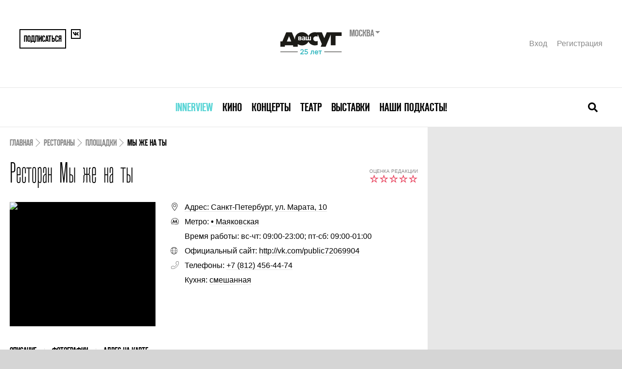

--- FILE ---
content_type: text/html; charset=UTF-8
request_url: https://www.vashdosug.ru/spb/restaurant/place/55198/
body_size: 10793
content:
<!DOCTYPE html>
<html class="no-js" lang="ru">
<head>
    <script>document.documentElement.classList.remove('no-js')</script>

    <meta name="csrf-param" content="_csrf">
    <meta name="csrf-token" content="AJT6t2t00EsmxtQF5PnYwt7jlmYSiID669wJJX7-Ns1Q_YnxRie-KRanul2nj5CnrbHZDX3d8Z6Ng0BEN6Z1vg==">

    <meta charset="UTF-8">
    <meta name="google-site-verification" content="3DutPxKWzjlstzj6hcTQsORWY0GddgCHhpGjWT6lI88" />

    <title>Ресторан Мы же на ты  🍴 в Санкт-Петербурге -  цены на меню, отзывы, фото, официальный сайт, адрес </title>
    <link rel="shortcut icon" href="/favicon.ico" type="image/x-icon">

            <link rel="alternate" media="only screen and (max-width: 640px)" href="//m.vashdosug.ru/spb/restaurant/place/55198/">
    
    <meta name="viewport" content="width=device-width, initial-scale=1, user-scalable=0">

    <!-- Google Tag Manager -->
    <script>(function(w,d,s,l,i){w[l]=w[l]||[];w[l].push({'gtm.start':
          new Date().getTime(),event:'gtm.js'});var f=d.getElementsByTagName(s)[0],
        j=d.createElement(s),dl=l!='dataLayer'?'&l='+l:'';j.async=true;j.src=
        'https://www.googletagmanager.com/gtm.js?id='+i+dl;f.parentNode.insertBefore(j,f);
      })(window,document,'script','dataLayer','GTM-MBD9ZBJ');</script>
    <!-- End Google Tag Manager -->

            <link rel="stylesheet" href="/resources/css/main-fea69bcb61.css" media="all">
    
            <script src="//yastatic.net/pcode/adfox/loader.js" crossorigin="anonymous"></script>
        <script src="/static/frontend/js/adfox.asyn.code.scroll.js" async></script>
        <script src="/static/frontend/js/adfox.asyn.code.ver3.js" async></script>
    
    <script> window.modernVersion = true; window.currentUser = null</script>

                <meta name="title" content="Ресторан Мы же на ты  🍴 в Санкт-Петербурге -  цены на меню, отзывы, фото, официальный сайт, адрес ">
<meta name="description" content="Ресторан Мы же на ты в Санкт-Петербурге - отзывы посетителей, фотографии ресторана и цены на меню в ресторане Мы же на ты">
<meta property="fb:app_id" content="118544371644579">
<meta property="og:title" content="Ресторан Мы же на ты  🍴 в Санкт-Петербурге -  цены на меню, отзывы, фото, официальный сайт, адрес ">
<meta property="og:description" content="Атмосферное место с обаятельным интерьером, собственной библиотекой и секретным залом.">
<meta property="og:url" content="https://www.vashdosug.ru/spb/restaurant/place/55198/">
<meta property="og:image" content="/random/560x292/53ece7/">
<meta name="keywords" content="Ресторан Мы же на ты">
<link href="/random/560x292/53ece7/" rel="image_src">    
    </head>
<body class="vd-body">

            <!--AdFox START--> <!--yandex_rybalchenko@vashdosug.ru-->
        <!--Площадка: Vashdosug / * / *-->
        <!--Тип баннера: Брендирование_десктоп-->
        <!--Расположение: <верх страницы>-->
        <div id="adfox_159163732804629147"></div>
        <script>
            window.Ya.adfoxCode.create({
                ownerId: 335945,
                containerId: 'adfox_159163732804629147',
                params: {
                    pp: 'g',
                    ps: 'dwny',
                    p2: 'gvxz',
					pk: window.adFoxPk,
					puid1: window.mixedBrw,
					puid2: window.mixedScenario
                }
            });
        </script>
    
    <!-- tns-counter.ru -->
<script type="text/javascript">
(new Image()).src = '//www.tns-counter.ru/V13a***R>' + document.referrer.replace(/\*/g,'%2a') + '*rdwmedia_ru/ru/UTF-8/tmsec=vashdosug_site/' + Math.round(Math.random()*1E9);
</script>
<noscript>
	<img src="https://www.tns-counter.ru/V13a****rdwmedia_ru/ru/UTF-8/tmsec=vashdosug_site/" width="1" height="1" alt="" />
</noscript>
<!--/ tns-counter.ru -->
<!-- Yandex.Metrika counter -->
<script type="text/javascript">
var yaParams = {/*Здесь параметры визита*/};
</script>

<script type="text/javascript">
(function (d, w, c) {
    (w[c] = w[c] || []).push(function() {
        try {
            w.yaCounter9722899 = new Ya.Metrika({id:9722899, enableAll: true, webvisor:true,params:window.yaParams||{ }});
        } catch(e) {}
    });
    
    var n = d.getElementsByTagName("script")[0],
        s = d.createElement("script"),
        f = function () { n.parentNode.insertBefore(s, n); };
    s.type = "text/javascript";
    s.async = true;
    s.src = (d.location.protocol == "https:" ? "https:" : "http:") + "//mc.yandex.ru/metrika/watch.js";

    if (w.opera == "[object Opera]") {
        d.addEventListener("DOMContentLoaded", f);
    } else { f(); }
})(document, window, "yandex_metrika_callbacks");
</script>
<noscript><div><img src="//mc.yandex.ru/watch/9722899" style="position:absolute; left:-9999px;" alt="" /></div></noscript>
<!-- /Yandex.Metrika counter -->


<!--LiveInternet counter--><script type="text/javascript"><!--
new Image().src = "//counter.yadro.ru/hit?r"+
escape(document.referrer)+((typeof(screen)=="undefined")?"":
";s"+screen.width+"*"+screen.height+"*"+(screen.colorDepth?
screen.colorDepth:screen.pixelDepth))+";u"+escape(document.URL)+
";h"+escape(document.title.substring(0,80))+
";"+Math.random();//--></script><!--/LiveInternet-->

<!-- begin of Top100 code -->

<script id="top100Counter" type="text/javascript" src="https://counter.rambler.ru/top100.jcn?573053"></script>
<noscript>
<img src="https://counter.rambler.ru/top100.cnt?573053" alt="" width="1" height="1" border="0" />

</noscript>
<!-- end of Top100 code -->

<!-- Rating@Mail.ru counter -->
<script type="text/javascript">//<![CDATA[
var a='',js=10;try{a+=';r='+escape(document.referrer);}catch(e){}try{a+=';j='+navigator.javaEnabled();js=11;}catch(e){}
try{s=screen;a+=';s='+s.width+'*'+s.height;a+=';d='+(s.colorDepth?s.colorDepth:s.pixelDepth);js=12;}catch(e){}
try{if(typeof((new Array).push('t'))==="number")js=13;}catch(e){}
try{(new Image()).src='http://d6.ce.b4.a0.top.mail.ru/counter?id=321196;js='+js+a+';rand='+Math.random();}catch(e){}//]]></script>
<noscript><p><a href="http://top.mail.ru/jump?from=321196"><img src="http://d6.ce.b4.a0.top.mail.ru/counter?js=na;id=321196"
style="border:0;" height="1" width="1" alt="Рейтинг@Mail.ru" /></a></p></noscript>
<!-- //Rating@Mail.ru counter -->

<!-- Yandex.Metrika counter SPB -->
<script type="text/javascript">
var yaParams = {/*Здесь параметры визита*/};
</script>

<script type="text/javascript">
(function (d, w, c) {
    (w[c] = w[c] || []).push(function() {
        try {
            w.yaCounter11186848 = new Ya.Metrika({id:11186848, enableAll: true, webvisor:true,params:window.yaParams||{ }});
        } catch(e) {}
    });
    
    var n = d.getElementsByTagName("script")[0],
        s = d.createElement("script"),
        f = function () { n.parentNode.insertBefore(s, n); };
    s.type = "text/javascript";
    s.async = true;
    s.src = (d.location.protocol == "https:" ? "https:" : "http:") + "//mc.yandex.ru/metrika/watch.js";

    if (w.opera == "[object Opera]") {
        d.addEventListener("DOMContentLoaded", f);
    } else { f(); }
})(document, window, "yandex_metrika_callbacks");
</script>
<noscript><div><img src="//mc.yandex.ru/watch/11186848" style="position:absolute; left:-9999px;" alt="" /></div></noscript>
<!-- /Yandex.Metrika counter -->            <!-- Yandex.Metrika counter -->
<script type="text/javascript">
    (function (d, w, c) {
        (w[c] = w[c] || []).push(function() {
            try {
                w.yaCounter11186848 = new Ya.Metrika({
                    id:11186848,
                    clickmap:true,
                    trackLinks:true,
                    accurateTrackBounce:true,
                    webvisor:true,
                    params: { pk: window.adFoxPk }
                });
            } catch(e) { }
        });

        var n = d.getElementsByTagName("script")[0],
            s = d.createElement("script"),
            f = function () { n.parentNode.insertBefore(s, n); };
        s.type = "text/javascript";
        s.async = true;
        s.src = "https://mc.yandex.ru/metrika/watch.js";

        if (w.opera == "[object Opera]") {
            d.addEventListener("DOMContentLoaded", f, false);
        } else { f(); }
    })(document, window, "yandex_metrika_callbacks");
</script>
<script src="https://authedmine.com/lib/authedmine.min.js"></script>
<noscript><div><img src="https://mc.yandex.ru/watch/11186848" style="position:absolute; left:-9999px;" alt="" /></div></noscript>
<!-- /Yandex.Metrika counter -->        <!--LiveInternet counter-->
<script type="text/javascript">
new Image().src = '//counter.yadro.ru/hit?t52.1;r'+
escape(document.referrer)+((typeof(screen)=='undefined')?'':
';s'+screen.width+'*'+screen.height+'*'+(screen.colorDepth?
screen.colorDepth:screen.pixelDepth))+';u'+escape(document.URL)+
';h'+escape(document.title.substring(0,150))+';'+Math.random()
</script>
<!--/LiveInternet-->    <!-- Rating@Mail.ru counter -->
<script type="text/javascript">
var _tmr = window._tmr || (window._tmr = []);
_tmr.push({id: "321196", type: "pageView", start: (new Date()).getTime()});
(function (d, w, id) {
  if (d.getElementById(id)) return;
  var ts = d.createElement("script"); ts.type = "text/javascript"; ts.async = true; ts.id = id;
  ts.src = "https://top-fwz1.mail.ru/js/code.js";
  var f = function () {var s = d.getElementsByTagName("script")[0]; s.parentNode.insertBefore(ts, s);};
  if (w.opera == "[object Opera]") { d.addEventListener("DOMContentLoaded", f, false); } else { f(); }
})(document, window, "topmailru-code");
</script><noscript><div>
<img src="https://top-fwz1.mail.ru/counter?id=321196;js=na" style="border:0;position:absolute;left:-9999px;" alt="Top.Mail.Ru" />
</div></noscript>
<!-- //Rating@Mail.ru counter -->

    
	
    
    


<div class="vd-header-mobile">
    <div class="vd-header-mobile__container">
        <div class="vd-header-mobile__control">
            <a href="/" class="vd-header-mobile__logo">
                <i class="vd-svg-icon vd-svg-icon_main-logo"></i>
            </a>
            <button class="vd-header-mobile__control-button vd-header-mobile__search-button">
                <i class="vd-svg-icon vd-svg-icon_search"></i>
            </button>
            <button class="vd-header-mobile__control-button vd-header-mobile__burger-button">
                <i class="vd-svg-icon vd-svg-icon_bars"></i>
            </button>
        </div>
        <div class="vd-header-mobile__search">
            <input type="text" class="vd-searchbar__input vd-searchbar__input-mobile" placeholder="Поиск лучших собыйти в москве">
        </div>
        <div class="vd-header-mobile__menu">
                            <div class="vd-header-mobile__menu-item">
                    <div class="vd-header-mobile__menu-dropdown">
                        <a data-oj-ga-click="event,menu,clickinterview" href="/msk/interview/">Innerview</a>
                    </div>

                                    </div>
                            <div class="vd-header-mobile__menu-item">
                    <div class="vd-header-mobile__menu-dropdown">
                        <a data-oj-ga-click="event,menu,clickcinema" href="/cinema/">Кино</a>
                    </div>

                                            <div class="vd-header-mobile__link-container">
                                                            <a data-oj-ga-click="event,menu,clickplaces" href="/msk/cinema/places/" class="vd-header-mobile__link">Кинотеатры</a>
                                                            <a data-oj-ga-click="event,menu,clickranking" href="/msk/cinema/ranking/" class="vd-header-mobile__link">Рейтинги</a>
                                                            <a data-oj-ga-click="event,menu,clickmovies" href="/cinema/movies/" class="vd-header-mobile__link">Каталог фильмов</a>
                                                            <a data-oj-ga-click="event,menu,clickserials" href="/cinema/serials/" class="vd-header-mobile__link">Каталог сериалов</a>
                                                            <a data-oj-ga-click="event,menu,clicklabels" href="/cinema/label/" class="vd-header-mobile__link">Подборки по темам</a>
                                                            <a data-oj-ga-click="event,menu,click" href="/persons/cinema/" class="vd-header-mobile__link">Каталог персон</a>
                                                            <a data-oj-ga-click="event,menu,clickarticles" href="/msk/cinema/articles/" class="vd-header-mobile__link">Обзоры и статьи</a>
                                                    </div>
                                    </div>
                            <div class="vd-header-mobile__menu-item">
                    <div class="vd-header-mobile__menu-dropdown">
                        <a data-oj-ga-click="event,menu,clickconcert" href="/msk/concert/">Концерты</a>
                    </div>

                                            <div class="vd-header-mobile__link-container">
                                                            <a data-oj-ga-click="event,menu,clickschedule" href="/msk/concert/schedule/" class="vd-header-mobile__link">Концертная афиша</a>
                                                            <a data-oj-ga-click="event,menu,clickplaces" href="/msk/concert/places/" class="vd-header-mobile__link">Концертные залы и клубы</a>
                                                            <a data-oj-ga-click="event,menu,clickarticles" href="/msk/concert/articles/" class="vd-header-mobile__link">Статьи</a>
                                                    </div>
                                    </div>
                            <div class="vd-header-mobile__menu-item">
                    <div class="vd-header-mobile__menu-dropdown">
                        <a data-oj-ga-click="event,menu,clicktheatre" href="/msk/theatre/">Театр</a>
                    </div>

                                            <div class="vd-header-mobile__link-container">
                                                            <a data-oj-ga-click="event,menu,clickschedule" href="/msk/theatre/schedule/" class="vd-header-mobile__link">Театральная афиша</a>
                                                            <a data-oj-ga-click="event,menu,clickplaces" href="/msk/theatre/places/" class="vd-header-mobile__link">Каталог театров</a>
                                                            <a data-oj-ga-click="event,menu,clickpersons" href="/msk/persons/theatre/" class="vd-header-mobile__link">Каталог персон</a>
                                                            <a data-oj-ga-click="event,menu,clickranking" href="/msk/theatre/ranking/" class="vd-header-mobile__link">Рейтинги</a>
                                                            <a data-oj-ga-click="event,menu,clickarticles" href="/msk/theatre/articles/" class="vd-header-mobile__link">Статьи</a>
                                                    </div>
                                    </div>
                            <div class="vd-header-mobile__menu-item">
                    <div class="vd-header-mobile__menu-dropdown">
                        <a data-oj-ga-click="event,menu,clickexhibition" href="/msk/exhibition/">Выставки</a>
                    </div>

                                            <div class="vd-header-mobile__link-container">
                                                            <a data-oj-ga-click="event,menu,clickschedule" href="/msk/exhibition/schedule/" class="vd-header-mobile__link">Афиша выставок</a>
                                                            <a data-oj-ga-click="event,menu,clickplaces" href="/msk/exhibition/places/" class="vd-header-mobile__link">Музеи и галереи</a>
                                                            <a data-oj-ga-click="event,menu,clickranking" href="/msk/exhibition/ranking/" class="vd-header-mobile__link">Рейтинги</a>
                                                            <a data-oj-ga-click="event,menu,clickarticles" href="/msk/exhibition/articles/" class="vd-header-mobile__link">Статьи</a>
                                                    </div>
                                    </div>
                            <div class="vd-header-mobile__menu-item">
                    <div class="vd-header-mobile__menu-dropdown">
                        <a data-oj-ga-click="event,menu,click" href="//www.vashdosug.ru/msk/podcasts/">Наши подкасты!</a>
                    </div>

                                    </div>
            
            <div class="vd-header-mobile__user">
                <a href="#" data-modal="/auth/signin-form/" class="vd-header__user-link">Вход</a>
                <a href="#" data-modal="/auth/signup-form/" class="vd-header__user-link">Регистрация</a>
            </div>

            
<div class="region-switcher">
    <div class="title">Санкт-Петербург        <ul>
                            <li><a href="/site/change-city/?cityID=1">Москва</a></li>
                            <li><a href="/site/change-city/?cityID=3">Ярославль</a></li>
                    </ul>
    </div>
</div>        </div>
    </div>
</div>

    <div class="vd-container">
        <div class="vd-header">
            <div class="vd-header__container">
                
                <div class="vd-header__top">
                    <div class="vd-header__share">
                                                    <button data-modal="/auth/signup-form/" class="vd-header__share-button vd-header__share-button--big">Подписаться</button>
                                                <a href="https://vk.com/vashdosug" target="_blank" class="vd-header__share-button">
                            <i class="vd-svg-icon vd-svg-icon_vk"></i>
                        </a>
                                            </div>
                    <div class="vd-header__logo">
                        <div class="vd-header__logo-container">
                            <a href="/"><img src="/s/logo/vd_25let_black.svg" height="60" alt="Ваш Досуг"></a>
                            <form action="/site/change-city/" class="vd-header__city-select-container">
                                <div class="vd-header__city-select">
                                    Москва                                </div>

                                <select title="Выбор города" name="cityID" onchange="this.parentNode.submit();">
                                                                            <option value="1" selected>
                                            Москва                                        </option>
                                                                            <option value="2" >
                                            Санкт-Петербург                                        </option>
                                                                            <option value="3" >
                                            Ярославль                                        </option>
                                                                    </select>
                            </form>
                        </div>
                    </div>
                    <div class="vd-header__user">
                                                    <a href="#" data-modal="/auth/signin-form/" class="vd-header__user-link">Вход</a>
                            <a href="#" data-modal="/auth/signup-form/" class="vd-header__user-link">Регистрация</a>
                                            </div>
                </div>
                <div class="vd-header__bottom">
                    

<nav class="vd-menu">
            <div class="vd-menu__item">
            <a class="vd-menu__menu-link" href="/msk/interview/" style="color: #5bd5d6">Innerview</a>
                    </div>
            <div class="vd-menu__item">
            <a class="vd-menu__menu-link" href="/cinema/" style="">Кино</a>
                    </div>
            <div class="vd-menu__item">
            <a class="vd-menu__menu-link" href="/msk/concert/" style="">Концерты</a>
                    </div>
            <div class="vd-menu__item">
            <a class="vd-menu__menu-link" href="/msk/theatre/" style="">Театр</a>
                    </div>
            <div class="vd-menu__item">
            <a class="vd-menu__menu-link" href="/msk/exhibition/" style="">Выставки</a>
                    </div>
            <div class="vd-menu__item">
            <a class="vd-menu__menu-link" href="//www.vashdosug.ru/msk/podcasts/" style="">Наши подкасты!</a>
                    </div>
    </nav>
                    <div class="vd-searchbar">
                        <form action="/s/restaurant/" class="vd-searchbar__container">
                            <input type="text" name="q" class="vd-searchbar__input vd-searchbar__input-desktop" placeholder="Поиск лучших собыйти в москве">
                        </form>
                        <button class="vd-searchbar__close-button">
                            <i class="vd-svg-icon vd-svg-icon_times"></i>
                        </button>
                        <button class="vd-searchbar__open-button">
                            <i class="vd-svg-icon vd-svg-icon_search"></i>
                        </button>
                    </div>
                </div>
            </div>
        </div>

        
        <div class="vd-content">
                            <div class="vd-main-banner">
                    <!--AdFox START-->
<!--yandex_rybalchenko@vashdosug.ru-->
<!--Площадка: Vashdosug / * / *-->
<!--Тип баннера: Перетяжка 100%-->
<!--Расположение: <верх страницы>-->
<div id="adfox_158982095694145637"></div>
<script>
    window.Ya.adfoxCode.create({
        ownerId: 335945,
        containerId: 'adfox_158982095694145637',
        params: {
            pp: 'g',
            ps: 'dwny',
            p2: 'y',
            pk: window.adFoxPk
        }
    });
</script>                </div>
            
            
<script type="application/ld+json">{"@context":"http:\/\/schema.org","@type":"Restaurant","name":"\u0420\u0435\u0441\u0442\u043e\u0440\u0430\u043d \u041c\u044b \u0436\u0435 \u043d\u0430 \u0442\u044b","image":"\/random\/412x352\/bae049\/","url":"\/spb\/restaurant\/place\/55198\/","telephone":"+7 (812) 456-44-74","servesCuisine":"\u0441\u043c\u0435\u0448\u0430\u043d\u043d\u0430\u044f","address":"\u0421\u0430\u043d\u043a\u0442-\u041f\u0435\u0442\u0435\u0440\u0431\u0443\u0440\u0433, \u0443\u043b. \u041c\u0430\u0440\u0430\u0442\u0430, 10 (\u043c. \u041c\u0430\u044f\u043a\u043e\u0432\u0441\u043a\u0430\u044f)"}</script>
<div class="placeholder">
    <main class="evt-content">
        <div class="evt-content__inner">

            <!-- Breadcrumbs -->

            <script type="application/ld+json">{"@context":"https:\/\/schema.org","@type":"BreadcrumbList","itemListElement":[{"@type":"ListItem","position":1,"name":"Рестораны","item":"https:\/\/www.vashdosug.ru\/spb\/restaurant\/"},{"@type":"ListItem","position":2,"name":"Площадки","item":"https:\/\/www.vashdosug.ru\/spb\/restaurant\/places\/"},{"@type":"ListItem","position":3,"name":"Мы же на ты","item":"https:\/\/www.vashdosug.ru\/spb\/restaurant\/place\/55198\/"}]}</script><nav class="evt-breadcrumbs"><span class="evt-breadcrumbs__link"><a href="/">Главная</a></span><span class="evt-breadcrumbs__link"><a href="/spb/restaurant/">Рестораны</a></span><span class="evt-breadcrumbs__link"><a href="/spb/restaurant/places/">Площадки</a></span><span class="evt-breadcrumbs__link evt-breadcrumbs__link--active">Мы же на ты</span></nav>
            <!-- Header -->

            <header class="evt-header">
                <div class="evt-title">
                    <h1 class="evt-title__main">Ресторан Мы же на ты</h1>                </div>
                                    <div class="evt-rating">
                        <div class="evt-rating__label">Оценка редакции</div>
                        <div class="evt-rating__stars">
                            <span class="vd-rating vd-rating--gray"></span>
                            <span class="vd-rating vd-rating--10"></span>
                        </div>
                    </div>
                                            </header>


            <!-- Meta -->

            <section class="evt-meta">
                <div class="evt-cover">
                    <div class="aspect-412x352">
                        <img class="aspect-content lazy evt-cover__image" data-src="/random/412x352/b7edd5/"
                             alt="Ресторан Мы же на ты"/>

                        <noscript>
                            <img class="lazy evt-cover__image" src="/random/412x352/8f6bd3/" alt=""/>
                        </noscript>
                    </div>

                    
                    <div class="evt-cover__overlay"></div>

                                    </div>


                <div class="evt-details">
                                            <div class="evt-details__item">
                            <i class="vd-icon vd-icon--location"></i>
                            <div class="evt-details__text ">
                                                                    <a class="evt-details__link" href="/spb/restaurant/place/55198/">Адрес: Санкт-Петербург, ул. Марата, 10</a>
                                                            </div>
                        </div>
                                            <div class="evt-details__item">
                            <i class="vd-icon vd-svg-icon vd-svg-icon_metro"></i>
                            <div class="evt-details__text ">
                                                                    Метро: <a class="evt-details__link" href="/spb/restaurant/places/mayakovskaya-spb/" title="Все рестораны около метро Маяковская"><i class="vd-subway" title="Невско-Василеостровская линия" style="color: ">•</i>&nbsp;Маяковская</a>                                                            </div>
                        </div>
                                            <div class="evt-details__item">
                            <i class="vd-icon "></i>
                            <div class="evt-details__text ">
                                                                    Время работы: вс-чт: 09:00-23:00; пт-сб: 09:00-01:00                                                            </div>
                        </div>
                                            <div class="evt-details__item">
                            <i class="vd-icon vd-icon--site"></i>
                            <div class="evt-details__text ">
                                                                    Официальный сайт: <a href="http://vk.com/public72069904" rel="nofollow" target="_blank">http://vk.com/public72069904</a>                                                            </div>
                        </div>
                                            <div class="evt-details__item">
                            <i class="vd-icon vd-svg-icon vd-svg-icon_phone"></i>
                            <div class="evt-details__text ">
                                                                    Телефоны: <a href="tel:+7 (812) 456-44-74">+7 (812) 456-44-74</a>                                                            </div>
                        </div>
                                            <div class="evt-details__item">
                            <i class="vd-icon "></i>
                            <div class="evt-details__text ">
                                                                    Кухня: <a href="/spb/restaurant/places/smeshannaya/">смешанная</a>                                                            </div>
                        </div>
                    					                </div>
            </section>

            <!-- Section navigation -->

            
<nav id="tabstop" class="evt-section-nav">
    <div class="evt-section-nav__container">
                                                    <a href="/spb/restaurant/place/55198/" class="evt-section-nav__link evt-section-nav__link--active">Описание</a>
                                                                <a href="/spb/restaurant/place/55198/tab-images/#tabstop" class="evt-section-nav__link ">Фотографии</a>
                                                                                                                <a href="/spb/restaurant/place/55198/tab-address/#tabstop" class="evt-section-nav__link ">Адрес на карте</a>
                        </div>
</nav>
            
<section class="evt-description">
    <p>Заведение с обаятельным интерьером и необычной концепцией. Здесь можно обменять ненужные книги на скидочный сертификат, до отвала наесться копченых свиных ребер и получить чашку кофе за поцелуй.</p>
	</section>




<section class="evt-sharing">
    <button class="evt-sharing__share">
        <i class="vd-icon vd-icon--share"></i>
        <span>Отправить другу</span>
    </button>
    <div class="evt-sharing__buttons">
        <script defer src="//yastatic.net/share2/share.js"></script>
                    <div class="ya-share2" data-counter="" data-services="vkontakte,odnoklassniki,moimir,pocket,viber,whatsapp,skype,telegram"></div>
            </div>

    
<button class="evt-sharing__add-to-favorites "
        data-favorite="2060" data-add-text="Добавить в избранное"
        data-added-text="В избранном"></button></section>




<div class="evt-reviews">

            <div class="evt-reviews__header">
            <h2 class="evt-h2">Отзывы о &laquo;Мы же на ты&raquo;</h2>

                    </div>
    
    <div class="evt-reviews__container">
        <div id="comment-answer-placeholder-2060"></div>

        
            </div>

    <form onsubmit="return false" action="/api/add-opinion/" method="post" class="evt-reviews__form" data-comment-form>
        <input type="hidden" name="modern_design" value="1">
        <input type="hidden" name="id" value="2060">

        <textarea name="opinion" required minlength="100" class="evt-reviews__textarea" placeholder="Оставьте ваш отзыв - он поможет другим сделать правильный выбор!"></textarea>

        <div class="evt-reviews__leave-review">
            <button class="vd-button vd-button--blue evt-reviews__leave-review-button">Рассказать о своих впечатлениях</button>
            <span>и поставить вашу оценку</span>
            <span class="evt-reviews__rate" data-rating-widget="0" data-entity-id="2060">
                <span class="vd-rating vd-rating--gray"></span>
                <span class="vd-rating vd-rating--0" data-stars="vd-rating--$"></span>
            </span>
            <span>(текущая оценка: )</span>
        </div>
    </form>

    </div>

    <section class="evt-other-events">
        <h2 class="evt-h2">Читайте про лучшие<br>события</h2>
        <div class="evt-other-events__container">
                    <a href="/networks/1221/" class="evt-other-events__link">
                <div class="evt-other-events__image lazy-bg" style="background-image: url('/random/201x176/5af9eb/')"></div>
                <div class="evt-other-events__title">Кофемания</div>
            </a>
                    <a href="/networks/3055/" class="evt-other-events__link">
                <div class="evt-other-events__image lazy-bg" style="background-image: url('/random/201x176/e1f79f/')"></div>
                <div class="evt-other-events__title">Хлеб Насущный</div>
            </a>
                    <a href="/networks/3089/" class="evt-other-events__link">
                <div class="evt-other-events__image lazy-bg" style="background-image: url('/random/201x176/7e36e3/')"></div>
                <div class="evt-other-events__title">il Forno</div>
            </a>
                    <a href="/spb/restaurant/article/75330/" class="evt-other-events__link">
                <div class="evt-other-events__image lazy-bg" style="background-image: url('/random/201x176/6bdf65/')"></div>
                <div class="evt-other-events__title">Новое место. Ресторан Kontora</div>
            </a>
                    <a href="/spb/restaurant/article/75207/" class="evt-other-events__link">
                <div class="evt-other-events__image lazy-bg" style="background-image: url('/random/201x176/5d39bc/')"></div>
                <div class="evt-other-events__title">Клёвое дело!</div>
            </a>
                    <a href="/spb/restaurant/article/75189/" class="evt-other-events__link">
                <div class="evt-other-events__image lazy-bg" style="background-image: url('/random/201x176/978c8e/')"></div>
                <div class="evt-other-events__title">Новое место. Кофейня «Даблби» на Кронверкском проспекте</div>
            </a>
                </div>
    </section>

<section class="evt-trailer">
    <div class="evt-schedule__header">
        <h2 class="evt-h2">
            Ресторан Мы же на ты - адрес на карте
        </h2>
    </div>
    <div class="evt-trailer__container">
        <div class="evt-trailer__video">
            <div id="vd-place-map"
                 data-image="food"
                 data-title="Ресторан Мы же на ты"
                 data-latitude="59.929920000"
                 data-longitude="30.354914000"
                 class="map"></div>
        </div>
    </div>
</section>

    <section class="evt-trailer">
        <div class="evt-schedule__header">
            <h2 class="evt-h2">
                Фотографии                <span class="evt-trailer__header-extend">к  «Мы же на ты»</span>
            </h2>
        </div>
        <div class="evt-trailer__container">
                                                        
                            <div class="evt-trailer__main-photo">
                                        <a data-lightbox="imageslist" data-title="Кадр из Мы же на ты" href="//media.vashdosug.ru/media/289779//">
                        <img src="//media.vashdosug.ru/media/289779/1260x600/" />
                    </a>
                </div>
            
                                                            <div class="evt-trailer-photos">
                    <div class="evt-trailer-photos__container">
                                                    <a href="//media.vashdosug.ru/media/289780//" data-lightbox="imageslist" data-title="Кадр из Мы же на ты" class="evt-trailer-photos__link">
                                <div class="evt-trailer-photos__photo" style="background-image: url('//media.vashdosug.ru/media/289780/412x352/')"></div>
                                                            </a>
                                                    <a href="//media.vashdosug.ru/media/289781//" data-lightbox="imageslist" data-title="Кадр из Мы же на ты" class="evt-trailer-photos__link">
                                <div class="evt-trailer-photos__photo" style="background-image: url('//media.vashdosug.ru/media/289781/412x352/')"></div>
                                                            </a>
                                                    <a href="//media.vashdosug.ru/media/289782//" data-lightbox="imageslist" data-title="Кадр из Мы же на ты" class="evt-trailer-photos__link">
                                <div class="evt-trailer-photos__photo" style="background-image: url('//media.vashdosug.ru/media/289782/412x352/')"></div>
                                                            </a>
                                                    <a href="//media.vashdosug.ru/media/289783//" data-lightbox="imageslist" data-title="Кадр из Мы же на ты" class="evt-trailer-photos__link">
                                <div class="evt-trailer-photos__photo" style="background-image: url('//media.vashdosug.ru/media/289783/412x352/')"></div>
                                                                    <div class="evt-trailer-photos__more">+7</div>
                                                            </a>
                                                                            <a href="//media.vashdosug.ru/media/289784//" data-lightbox="imageslist" data-title="Кадр из Мы же на ты" class="evt-trailer-photos__link" style="display: none">
                                <div class="evt-trailer-photos__photo" style="background-image: url('//media.vashdosug.ru/media/289784/412x352/')"></div>
                            </a>
                                                    <a href="//media.vashdosug.ru/media/289785//" data-lightbox="imageslist" data-title="Кадр из Мы же на ты" class="evt-trailer-photos__link" style="display: none">
                                <div class="evt-trailer-photos__photo" style="background-image: url('//media.vashdosug.ru/media/289785/412x352/')"></div>
                            </a>
                                            </div>
                </div>
                    </div>
    </section>

        </div>
        <div class="evt-content__banner evt-banner-area">
            <div class="evt-banner-area__container js-scroll-banner">
                                    <div class="sidebar-banners" data-vd-sidebar-banners>
            <div class="inner-banner x-banner" ng-class="{current:bnr==0,bottom:bottom==1,fixed:fixed==1}">
            <!--AdFox START-->
<!--yandex_rybalchenko@vashdosug.ru-->
<!--Площадка: Vashdosug / * / *-->
<!--Тип баннера: 300x600_top-->
<!--Расположение: <верх страницы>-->
<div id="adfox_158982469904888175"></div>
<script>
    window.Ya.adfoxCode.create({
        ownerId: 335945,
        containerId: 'adfox_158982469904888175',
        params: {
            pp: 'g',
            ps: 'dwny',
            p2: 'gvfr',
            pk: window.adFoxPk
        }
    });
</script>
        </div>
        <div class="inner-banner x-banner" ng-class="{current:bnr==1,bottom:bottom==1,fixed:fixed==1}">
            <!--AdFox START-->
<!--yandex_rybalchenko@vashdosug.ru-->
<!--Площадка: Vashdosug / * / *-->
<!--Тип баннера: 300x600_down-->
<!--Расположение: <низ страницы>-->
<div id="adfox_158982476832161556"></div>
<script>
    window.Ya.adfoxCode.create({
        ownerId: 335945,
        containerId: 'adfox_158982476832161556',
        params: {
            pp: 'i',
            ps: 'dwny',
            p2: 'grxj',
            pk: window.adFoxPk
        }
    });
</script>        </div>
    </div>                            </div>
        </div>
    </main>
</div>


        </div>

        
        <div class="vd-footer__bottom vd-footer-bottom" style="background: white;margin-top: 25px;">
            <div class="vd-footer-bottom__copyrights">
                <noindex>
                    <div class="vd-footer-bottom__project-info" style="font-size: 18px">
                                    «ВашДосуг.RU/VashDosug.RU» зарегистрировано Федеральной службой по надзору в сфере связи, информационных технологий и массовых коммуникаций (Роскомнадзор). Св-во
            Эл № ФС 77—71066 от 13.09.2017.
            Учредитель: ООО «Досуг-Медиа». Издатель — ООО «Досуг-Медиа» (<a href="http://rdw-media.ru/personaldata" target="_blank">О персональных данных</a>)
                    </div>
                </noindex>
            </div>

            <div class="vd-footer-bottom__logo vd-footer-logo">
                <div class="vd-footer-logo__age-limit">18+</div>
                <a href="/"><img src="/modern/logo.svg" alt="ВашДосуг" width="207" height="51"></a>
            </div>
        </div>

                    <div class="vd-footer">
                            <div class="vd-footer__top-promo">  </div>
                <div class="vd-footer__tags"></div>
                
                
                <div class="vd-footer__global-text vd-footer__global-text_empty"></div>
            
            <div class="vd-footer__sitemap">
                <div class="vd-footer__sitemap-logo vd-footer-logo">
                    <div class="vd-footer-logo__age-limit">18+</div>
                    <a href="/"><img src="/s/logo/vd_25let_black.svg" alt="ВашДосуг" width="207" height="90"></a>
                </div>

                <ul class="bottom-menu">
            <li>
            <a href="/cinema/">Кино</a>                            <div>
                                            <a href="/msk/cinema/places/">Кинотеатры</a><br>                                            <a href="/msk/cinema/ranking/">Рейтинги</a><br>                                            <a href="/cinema/movies/">Каталог фильмов</a><br>                                            <a href="/cinema/serials/">Каталог сериалов</a><br>                                            <a href="/cinema/label/">Подборки по темам</a><br>                                            <a href="/persons/cinema/">Каталог персон</a><br>                                            <a href="/msk/cinema/articles/">Обзоры и статьи</a><br>                                    </div>
                    </li>
            <li>
            <a href="/msk/concert/">Концерты</a>                            <div>
                                            <a href="/msk/concert/schedule/">Концертная афиша</a><br>                                            <a href="/msk/concert/places/">Концертные залы и клубы</a><br>                                            <a href="/msk/concert/articles/">Статьи</a><br>                                    </div>
                    </li>
            <li>
            <a href="/msk/theatre/">Театр</a>                            <div>
                                            <a href="/msk/theatre/schedule/">Театральная афиша</a><br>                                            <a href="/msk/theatre/places/">Каталог театров</a><br>                                            <a href="/msk/persons/theatre/">Каталог персон</a><br>                                            <a href="/msk/theatre/ranking/">Рейтинги</a><br>                                            <a href="/msk/theatre/articles/">Статьи</a><br>                                    </div>
                    </li>
            <li>
            <a href="/msk/exhibition/">Выставки</a>                            <div>
                                            <a href="/msk/exhibition/schedule/">Афиша выставок</a><br>                                            <a href="/msk/exhibition/places/">Музеи и галереи</a><br>                                            <a href="/msk/exhibition/ranking/">Рейтинги</a><br>                                            <a href="/msk/exhibition/articles/">Статьи</a><br>                                    </div>
                    </li>
    </ul>            </div>

            <div class="vd-footer__bottom vd-footer-bottom">
                <div class="vd-footer-bottom__copyrights">
                                <a href="/pages/team/">Команда</a>                <a href="/pages/adv/">Реклама на сайте</a>                <a href="/pages/partners/">Партнеры</a>                <a href="/pages/eula/">Пользовательское соглашение</a>    
                    
                </div>

            </div>
        </div>
            </div>

    
            <script src="/resources/js/vendor-7c9bbab830.js"></script>
        <script src="/resources/js/index-58e1e14d86.js"></script>

        <script src="/resources/js/comments-8f76d139d8.js"></script><script src="/resources/js/reminder-6d1d398a88.js"></script><script src="https://msk.kassir.ru/start-frame.js"></script><script src="https://kassa.rambler.ru/s/widget/js/TicketManager.js"></script>    
    </body>
</html>



--- FILE ---
content_type: image/svg+xml
request_url: https://www.vashdosug.ru/modern/icons/phone.svg
body_size: 357
content:
<svg xmlns="http://www.w3.org/2000/svg" width="16" height="16"><g fill="none" fill-rule="evenodd"><path stroke="#000" stroke-width=".5" d="M15.187.995L12.038.27a.726.726 0 0 0-.83.422L9.753 4.08a.731.731 0 0 0 .208.848l1.836 1.503-.087.178a11.19 11.19 0 0 1-5.1 5.1l-.179.088L4.93 9.962a.731.731 0 0 0-.849-.208l-3.39 1.453a.726.726 0 0 0-.422.831l.726 3.149a.722.722 0 0 0 .708.563c7.754 0 14.047-6.282 14.047-14.047a.722.722 0 0 0-.563-.708z"/><path d="M-2-2h20v20H-2z"/></g></svg>